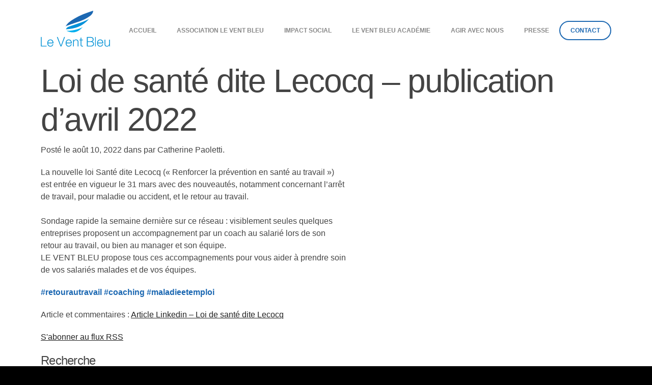

--- FILE ---
content_type: text/html; charset=UTF-8
request_url: https://www.leventbleu.com/presse/loi-de-sante-dite-lecocq-publication-davril-2022/
body_size: 5489
content:
<!DOCTYPE html>
<html lang="fr-FR">
    <head>
        
        
        <meta charset="UTF-8">
        <meta http-equiv="X-UA-Compatible" content="IE=edge">
        <meta name="viewport" content="width=device-width, initial-scale=1.0, maximum-scale=1.0, user-scalable=0" />
   
        <title>Loi de santé dite Lecocq &#8211; publication d&rsquo;avril 2022</title>

        <meta property="og:title" content="Loi de santé dite Lecocq &#8211; publication d&rsquo;avril 2022" />
        <meta name="twitter:title" content="Loi de santé dite Lecocq &#8211; publication d&rsquo;avril 2022" />
        <meta itemprop="name" content="Loi de santé dite Lecocq &#8211; publication d&rsquo;avril 2022">

        <meta name="description" content="">
        <meta property="og:description" content="" />
        <meta name="twitter:description" content="" />
        <meta itemprop="description" content="">

        <link rel="canonical" href="https://www.leventbleu.com" />
        <meta property="og:url" content="https://www.leventbleu.com" />
        <meta name="twitter:url" content="https://www.leventbleu.com" />

        <meta property="og:image" content="https://www.leventbleu.com/wp-content/themes/leventbleu/assets/img/meta.jpg?200323" />
        <meta property="og:image:width" content="940" />
        <meta property="og:image:height" content="492" />
        <meta name="twitter:image" content="https://www.leventbleu.com/wp-content/themes/leventbleu/assets/img/meta.jpg">
        <meta itemprop="image" content="https://www.leventbleu.com/wp-content/themes/leventbleu/assets/img/meta.jpg">
        
        <meta name="copyright" content="(c) 2019 AC" />
        <meta name="robots" content="noodp">

        <link href="https://www.leventbleu.com/wp-content/themes/leventbleu/assets/img/fav.png" rel="icon" sizes="128x128" type="image/png">

        <link href="https://www.leventbleu.com/wp-content/themes/leventbleu/style.css" rel="stylesheet">
        <link href="https://www.leventbleu.com/wp-content/themes/leventbleu/assets/js/build-min.js" rel="preload" as="script">

        <meta name='robots' content='max-image-preview:large' />
<link rel='dns-prefetch' href='//s.w.org' />
<link rel="https://api.w.org/" href="https://www.leventbleu.com/wp-json/" /><link rel="alternate" type="application/json" href="https://www.leventbleu.com/wp-json/wp/v2/presse/1460" /><link rel="canonical" href="https://www.leventbleu.com/presse/loi-de-sante-dite-lecocq-publication-davril-2022/" />
<link rel='shortlink' href='https://www.leventbleu.com/?p=1460' />
<link rel="icon" href="https://www.leventbleu.com/wp-content/uploads/cropped-LeventBleu-1-32x32.jpg" sizes="32x32" />
<link rel="icon" href="https://www.leventbleu.com/wp-content/uploads/cropped-LeventBleu-1-192x192.jpg" sizes="192x192" />
<link rel="apple-touch-icon" href="https://www.leventbleu.com/wp-content/uploads/cropped-LeventBleu-1-180x180.jpg" />
<meta name="msapplication-TileImage" content="https://www.leventbleu.com/wp-content/uploads/cropped-LeventBleu-1-270x270.jpg" />

    </head>
    <body class="presse-template-default single single-presse postid-1460">
    

    <header class="siteHeader  wrapper">
         <div class="siteHeader__logo"><a href="https://www.leventbleu.com"><svg viewBox="0 0 136 71" version="1.1" xmlns="http://www.w3.org/2000/svg" xmlns:xlink="http://www.w3.org/1999/xlink">
    <g id="Page-1" stroke="none" stroke-width="1" fill="none" fill-rule="evenodd">
        <g id="Artboard" transform="translate(-66.000000, -25.000000)">
            <g id="Group-Copy-2" transform="translate(64.000000, 25.000000)">
                <path d="M13.3844221,70.3517588 L13.3844221,68.9461307 L3.83135678,68.9461307 L3.83135678,51.8182915 L2.29557789,51.8182915 L2.29557789,70.3517588 L13.3844221,70.3517588 Z M20.9852261,70.6641206 C24.0047236,70.6641206 26.0611055,68.8420101 26.659799,66.0567839 L25.1240201,66.0567839 C24.6815075,68.0611055 23.1977889,69.3105528 21.0372864,69.3105528 C18.2260302,69.3105528 16.5340704,67.4624121 16.4039196,64.1305528 L26.9461307,64.1305528 L26.9461307,63.6099497 C26.9461307,59.861608 24.9938693,56.6078392 20.9331658,56.6078392 C16.8464322,56.6078392 14.8941709,59.861608 14.8941709,63.6359799 C14.8941709,67.4363819 16.8724623,70.6641206 20.9852261,70.6641206 Z M25.3582915,62.8030151 L16.4299497,62.8030151 C16.6642211,59.7574874 18.3561809,57.961407 20.9331658,57.961407 C23.6142714,57.961407 25.1760804,59.9136683 25.3582915,62.8030151 Z M42.538191,70.3517588 L49.5403015,51.8182915 L47.9264322,51.8182915 L43.1368844,64.7032161 C42.5642211,66.2650251 42.0696482,67.6446231 41.679196,68.8159799 C41.2887437,67.6446231 40.7941709,66.2650251 40.2215075,64.7032161 L35.3538693,51.8182915 L33.7139698,51.8182915 L40.7941709,70.3517588 L42.538191,70.3517588 Z M56.9588945,70.6641206 C59.978392,70.6641206 62.0347739,68.8420101 62.6334673,66.0567839 L61.0976884,66.0567839 C60.6551759,68.0611055 59.1714573,69.3105528 57.0109548,69.3105528 C54.1996985,69.3105528 52.5077387,67.4624121 52.3775879,64.1305528 L62.919799,64.1305528 L62.919799,63.6099497 C62.919799,59.861608 60.9675377,56.6078392 56.9068342,56.6078392 C52.8201005,56.6078392 50.8678392,59.861608 50.8678392,63.6359799 C50.8678392,67.4363819 52.8461307,70.6641206 56.9588945,70.6641206 Z M61.3319598,62.8030151 L52.4036181,62.8030151 C52.6378894,59.7574874 54.3298492,57.961407 56.9068342,57.961407 C59.5879397,57.961407 61.1497487,59.9136683 61.3319598,62.8030151 Z M66.9024121,70.3517588 L66.9024121,62.8290452 C66.9544724,60.3301508 68.2299497,57.9353769 71.0151759,57.9353769 C73.3839196,57.9353769 74.5813065,59.158794 74.5813065,61.6316583 L74.5813065,70.3517588 L76.0650251,70.3517588 L76.0650251,61.5015075 C76.0650251,58.3778894 74.321005,56.6078392 71.3015075,56.6078392 C69.2971859,56.6078392 67.6833166,57.6750754 66.8243216,59.4190955 L66.8243216,56.920201 L65.4186935,56.920201 L65.4186935,70.3517588 L66.9024121,70.3517588 Z M83.4315578,70.4298492 C83.8740704,70.4298492 84.3426131,70.4038191 84.8371859,70.3517588 L84.8371859,69.1023116 C84.6029146,69.1283417 84.1864322,69.1283417 83.6137688,69.1283417 C82.3382915,69.1283417 81.7135678,68.6077387 81.7135678,67.5405025 L81.7135678,58.2217085 L84.8371859,58.2217085 L84.8371859,56.920201 L81.7135678,56.920201 L81.7135678,53.119799 L80.2558794,53.119799 L80.2558794,56.920201 L77.9652261,56.920201 L77.9652261,58.2217085 L80.2558794,58.2217085 L80.2558794,67.6706533 C80.2558794,69.518794 81.3231156,70.4298492 83.4315578,70.4298492 Z M100.559397,70.3517588 C104.307739,70.3517588 106.468241,68.3734673 106.468241,65.2498492 C106.468241,63.141407 105.296884,61.4494472 103.006231,60.720603 C104.802312,59.8876382 105.713367,58.5080402 105.713367,56.5557789 C105.713367,53.8486432 103.839196,51.8182915 100.221005,51.8182915 L92.620201,51.8182915 L92.620201,70.3517588 L100.559397,70.3517588 Z M100.116884,60.1479397 L94.1559799,60.1479397 L94.1559799,53.2239196 L100.116884,53.2239196 C102.85005,53.2239196 104.203618,54.6035176 104.203618,56.6078392 C104.203618,58.7683417 102.85005,60.1479397 100.116884,60.1479397 Z M100.507337,68.9461307 L94.1559799,68.9461307 L94.1559799,61.5275377 L100.481307,61.5275377 C103.318593,61.5275377 104.906432,62.8290452 104.906432,65.2498492 C104.906432,67.5665327 103.318593,68.9461307 100.507337,68.9461307 Z M110.112462,70.3517588 L110.112462,51.8182915 L108.628744,51.8182915 L108.628744,70.3517588 L110.112462,70.3517588 Z M118.728442,70.6641206 C121.74794,70.6641206 123.804322,68.8420101 124.403015,66.0567839 L122.867236,66.0567839 C122.424724,68.0611055 120.941005,69.3105528 118.780503,69.3105528 C115.969246,69.3105528 114.277286,67.4624121 114.147136,64.1305528 L124.689347,64.1305528 L124.689347,63.6099497 C124.689347,59.861608 122.737085,56.6078392 118.676382,56.6078392 C114.589648,56.6078392 112.637387,59.861608 112.637387,63.6359799 C112.637387,67.4363819 114.615678,70.6641206 118.728442,70.6641206 Z M123.101508,62.8030151 L114.173166,62.8030151 C114.407437,59.7574874 116.099397,57.961407 118.676382,57.961407 C121.357487,57.961407 122.919296,59.9136683 123.101508,62.8030151 Z M131.951759,70.6641206 C133.95608,70.6641206 135.56995,69.5968844 136.428945,67.8528643 L136.428945,70.3517588 L137.834573,70.3517588 L137.834573,56.920201 L136.350854,56.920201 L136.350854,64.4429146 C136.324824,67.6706533 134.502714,69.3365829 132.23809,69.3365829 C129.869347,69.3365829 128.67196,68.1131658 128.67196,65.6403015 L128.67196,56.920201 L127.188241,56.920201 L127.188241,65.7704523 C127.188241,68.8940704 128.932261,70.6641206 131.951759,70.6641206 Z" id="LeVentBleu" fill="#0091D5" fill-rule="nonzero"></path>
                <path d="M50.6532663,30.9547739 C51.3567839,30.9547739 52.397037,24.5311978 68.241206,15.4773869 C78.8039854,9.44151301 90.9982903,4.28238403 104.824121,0 C105.293132,5.15912898 100.603015,10.318258 90.7537688,15.4773869 C75.9798995,23.2160804 56.281407,27.4371859 50.6532663,30.9547739 Z" id="Path" fill="#1C68B2"></path>
                <path d="M51.3567839,36.5829146 C52.2948074,33.7688442 55.3433836,31.6582915 60.5025126,30.2512563 C66.8341709,28.1407035 77.5771282,24.4997498 83.0150754,22.5125628 C86.6403735,21.1877715 91.3304907,19.0772187 97.0854271,16.1809045 C90.0502513,23.6850921 83.0150754,28.8442211 75.9798995,31.6582915 C68.9447236,34.4723618 60.7370184,36.1139028 51.3567839,36.5829146 Z" id="Path-2" fill="#0091D9"></path>
                <path d="M52.0603015,39.3969849 C56.4450803,39.8508073 61.8387151,39.3817956 68.241206,37.9899497 C74.643697,36.5981039 80.0373318,34.722057 84.4221106,32.361809 C79.2629816,37.9899497 74.1038526,41.2730318 68.9447236,42.2110553 C63.7855946,43.1490787 58.1574539,42.2110553 52.0603015,39.3969849 Z" id="Path-3" fill="#00AEEE"></path>
            </g>
        </g>
    </g>
</svg></a></div>
        <nav class="menu-menu-principal-container"><ul id="menu-menu-principal" class="siteHeader__nav"><li id="menu-item-54" class="mobile-only burgerClose menu-item menu-item-type-custom menu-item-object-custom menu-item-54"><a>×</a></li>
<li id="menu-item-356" class="menu-item menu-item-type-post_type menu-item-object-page menu-item-home menu-item-356"><a href="https://www.leventbleu.com/">Accueil</a></li>
<li id="menu-item-353" class="menu-item menu-item-type-post_type menu-item-object-page menu-item-353"><a href="https://www.leventbleu.com/association/">Association Le Vent Bleu</a></li>
<li id="menu-item-974" class="menu-item menu-item-type-post_type menu-item-object-page menu-item-974"><a href="https://www.leventbleu.com/mis/">Impact Social</a></li>
<li id="menu-item-362" class="menu-item menu-item-type-post_type menu-item-object-page menu-item-362"><a href="https://www.leventbleu.com/empowermen/">Le Vent Bleu Académie</a></li>
<li id="menu-item-782" class="menu-item menu-item-type-post_type menu-item-object-page menu-item-782"><a href="https://www.leventbleu.com/association/votre-soutien/">Agir avec nous</a></li>
<li id="menu-item-846" class="menu-item menu-item-type-post_type menu-item-object-page menu-item-846"><a href="https://www.leventbleu.com/presse/">Presse</a></li>
<li id="menu-item-24" class="menu-item menu-item-type-post_type menu-item-object-page menu-item-24"><a href="https://www.leventbleu.com/contact/">Contact</a></li>
</ul></nav>
        <div class="siteHeader__burger"><button class="burger">MENU</button></div>
    </header>



    
    <section class="main    wrapper--removed"><div class="site-main">
            <div class="post-1460 presse type-presse status-publish hentry">
        <h1 class="post-title">Loi de santé dite Lecocq &#8211; publication d&rsquo;avril 2022</h1>
        <p class="post-info">
          Posté le août 10, 2022 dans  par Catherine Paoletti.
        </p>
        <div class="post-content">
          
<p>La nouvelle loi Santé dite Lecocq (« Renforcer la prévention en santé au travail ») est entrée en vigueur le 31 mars avec des nouveautés, notamment concernant l&rsquo;arrêt de travail, pour maladie ou accident, et le retour au travail.<br><br>Sondage rapide la semaine dernière sur ce réseau : visiblement seules quelques entreprises proposent un accompagnement par un coach au salarié lors de son retour au travail, ou bien au manager et son équipe.<br>LE VENT BLEU propose tous ces accompagnements pour vous aider à prendre soin de vos salariés malades et de vos équipes.</p>



<p class="has-bleu-le-vent-bleu-2-color has-text-color"><strong>#retourautravail #coaching #maladieetemploi</strong></p>



<p>Article et commentaires : <a href="https://www.linkedin.com/posts/geraldinemagnier74_retourautravail-santaezautravail-maladieettravail-activity-6915562422145626112-5wp5?utm_source=linkedin_share&amp;utm_medium=member_desktop_web" target="_blank" rel="noreferrer noopener">Article Linkedin &#8211; Loi de santé dite Lecocq</a></p>
        </div>
                <div class="post-comments">
                  </div>
      </div>
      </div>
<aside class="site-side">
  <!-- Bouton RSS -->
  <a href="https://www.leventbleu.com/feed/">S'abonner au flux RSS</a>
  <!-- Formulaire de recherche -->
  <h4 class="section">Recherche</h4>
  <form class="site-search" method="get" id="form" action="https://www.leventbleu.com/">
  <input type="text" value="" name="s" id="s">
  <input type="submit" id="submit">
</form>  <!-- Archives -->
  <h4 class="section">Archives</h4>
  <ul class="list">
      </ul>
  <!-- Pages -->
  <ul class="list">
    <li class="pagenav">Pages<ul><li class="page_item page-item-12"><a href="https://www.leventbleu.com/">Accueil</a></li>
<li class="page_item page-item-16 page_item_has_children"><a href="https://www.leventbleu.com/association/">Association Le Vent Bleu</a>
<ul class='children'>
	<li class="page_item page-item-14 page_item_has_children"><a href="https://www.leventbleu.com/association/notre-mission/">Notre mission — QUID DE CETTE PAGE ? <---------------------------</a>
	<ul class='children'>
		<li class="page_item page-item-215"><a href="https://www.leventbleu.com/association/notre-mission/nous-connaitre/">Nous connaître</a></li>
	</ul>
</li>
	<li class="page_item page-item-225"><a href="https://www.leventbleu.com/association/nos-actions-pour-nos-beneficiaires/">Nos actions pour nos bénéficiaires</a></li>
	<li class="page_item page-item-262"><a href="https://www.leventbleu.com/association/nos-partenaires-et-mecenes/">Nos partenaires et mécènes</a></li>
	<li class="page_item page-item-271"><a href="https://www.leventbleu.com/association/notre-contribution-societale/">Notre contribution sociétale</a></li>
	<li class="page_item page-item-278"><a href="https://www.leventbleu.com/association/votre-soutien/">Votre soutien</a></li>
	<li class="page_item page-item-296"><a href="https://www.leventbleu.com/association/nos-evenements/">Nos évènements</a></li>
</ul>
</li>
<li class="page_item page-item-18"><a href="https://www.leventbleu.com/empowermen/">Le Vent Bleu Académie</a></li>
<li class="page_item page-item-20"><a href="https://www.leventbleu.com/presse/">Presse</a></li>
<li class="page_item page-item-22"><a href="https://www.leventbleu.com/contact/">Contact</a></li>
<li class="page_item page-item-358"><a href="https://www.leventbleu.com/push-don-adhesion-benevolat-2/">Agir avec nous</a></li>
<li class="page_item page-item-914"><a href="https://www.leventbleu.com/mis/">Mesure Impact Social</a></li>
<li class="page_item page-item-303"><a href="https://www.leventbleu.com/push-don-adhesion-benevolat/">Push don adhésion &#038; bénévolat</a></li>
<li class="page_item page-item-3"><a href="https://www.leventbleu.com/politique-de-confidentialite/">Politique de confidentialité</a></li>
</ul></li>  </ul>
</aside></div>

<footer class="footer">
	<div class="footer__wrap">
		<div><h4>La communauté</h4>
<p>La communauté Le Vent Bleu est une communauté de professionnels, de bénévoles et d’anciens patients engagés et mobilisés dans l&rsquo;accompagnement au retour au travail et maintien en activité après la maladie.</p>
</div>
		<div><h4>Plan du site</h4>
<p><a href="https://www.leventbleu.com/">Accueil</a></p>
<p><a href="https://www.leventbleu.com/association/">Association Le Vent Bleu</a></p>
<p><a href="https://www.leventbleu.com/empowermen/">Le Vent Bleu Académie</a></p>
<p><a href="https://www.leventbleu.com/association/votre-soutien">Agir avec nous</a></p>
<p><a href="https://www.leventbleu.com/presse/">Presse</a></p>
<p><a href="https://www.leventbleu.com/contact/">Contact</a></p>
</div>
		<div><h4>Retrouvez-nous sur les réseaux sociaux</h4>
<p><a href="https://www.facebook.com/geraldine.magnier.94" target="_blank" rel="noopener">Facebook</a></p>
<p><a href="https://www.linkedin.com/in/geraldinemagnier74/" target="_blank" rel="noopener">LinkedIn</a></p>
</div>
		<div><h4>Contact</h4>
<p>N&rsquo;hésitez pas à nous contacter via la page <a href="https://www.leventbleu.com/contact/">contact</a></p>
<h4>Mentions légales</h4>
<p><a href="https://www.leventbleu.com/politique-de-confidentialite/">Consulter</a></p>
</div>
	</div>
</footer>

<div class="postFooter"><div>©2026 | Communauté Le Vent Bleu | Tous droits réservés</div></div>

<div class="form-thx">
	</div>

<script>
var home_url = 'https://www.leventbleu.com';
var lat = '';
var lon = '';
</script>
<link rel='stylesheet' id='wp-block-library-css'  href='https://www.leventbleu.com/wp-includes/css/dist/block-library/style.min.css?ver=5.7.14' type='text/css' media='all' />
<script src="https://www.leventbleu.com/wp-content/themes/leventbleu/assets/js/libs-min.js"></script>
<script src="https://www.leventbleu.com/wp-content/themes/leventbleu/assets/js/build-min.js"></script>
</body>
</html>

--- FILE ---
content_type: text/css
request_url: https://www.leventbleu.com/wp-content/themes/leventbleu/style.css
body_size: 4606
content:
/*!
Theme Name: Le Vent Bleu
Theme URI: https://www.leventbleu.com
Description: Thème Le Vent Bleu
Version: 1.0
Author: PAM Studio
Author URI: https://pamstudio.co
*/html,body,div,span,applet,object,iframe,h1,h2,h3,h4,h5,h6,p,blockquote,pre,a,abbr,acronym,address,big,cite,code,del,dfn,em,img,ins,kbd,q,s,samp,small,strike,strong,sub,sup,tt,var,b,u,i,center,dl,dt,dd,ol,ul,li,fieldset,form,label,legend,table,caption,tbody,tfoot,thead,tr,th,td,article,aside,canvas,details,embed,figure,figcaption,footer,header,hgroup,menu,nav,output,ruby,section,summary,time,mark,audio,video,button{margin:0;padding:0;border:0;font-size:100%;font:inherit;vertical-align:baseline}article,aside,details,figcaption,figure,footer,header,hgroup,menu,nav,section{display:block}body{line-height:1}ol,ul{list-style:none}blockquote,q{quotes:none}blockquote:before,blockquote:after,q:before,q:after{content:'';content:none}table{border-collapse:collapse;border-spacing:0}input,textarea{outline:0}*{-webkit-font-smoothing:antialiased;-moz-osx-font-smoothing:grayscale;font-smoothing:antialiased;text-rendering:optimizeLegibility;box-sizing:border-box;appearance:none;-moz-appearance:none;-webkit-appearance:none;outline:0;-webkit-transform-origin:0 0;transform-origin:0 0;position:relative;border:0}::-moz-selection{color:#fff;background:#000}::selection{color:#fff;background:#000}html,body{min-height:100vh}html{background:#000}body{background:#fff}body,input,textarea,select{color:#444;font-family:Helvetica, sans-serif;font-size:16px;line-height:1.5;font-weight:400;margin:0;border-radius:0}b,strong{font-weight:700}a{cursor:pointer;color:#222}h1,h2,h3,h4,h5,h6{font-weight:700}img{display:block}.clear{position:relative;display:block;clear:both}:root{--rouge: #ff0000;--largeurWrapper: 1220px}.wrapper{width:var(--largeurWrapper);margin:0 auto}@media (max-width: 1540px){:root{--largeurWrapper: calc(100% - 160px) }}@media (max-width: 767px){:root{--largeurWrapper: calc(100% - 40px) }}.none{opacity:0;pointer-events:none}::-webkit-input-placeholder{color:#607C86}::-moz-placeholder{color:#607C86}:-ms-input-placeholder{color:#607C86}:-moz-placeholder{color:#607C86}.mobileOnly{display:none}.desktopOnly{display:block}@media (max-width: 540px){.mobileOnly{display:block}.desktopOnly{display:none}}html.pc{width:calc(100vw - 0px);overflow-x:hidden}html.old_osx{width:calc(100vw - 0px);overflow-x:hidden}body{border-top:1px solid #fff}.main{width:var(--largeurWrapper);margin:0 auto}.main:not(.main--twoCol) .wp-block-cover{width:100vw;left:calc(50% - 50vw)}.main>*:not(p,.shareBlock,footer,.postFooter){margin:50px 0}h1{font-size:400%;line-height:1.2;font-weight:100;letter-spacing:-0.03em;margin:10px 0}h2{font-size:300%;line-height:1.3;font-weight:300;letter-spacing:-0.03em;margin:20px 0}.main>h2{width:100%;margin:20px auto}h3{font-size:200%;line-height:1.2;font-weight:300;letter-spacing:-0.03em;margin:20px 0}h4{font-size:150%;line-height:1.2;font-weight:300;letter-spacing:-0.03em;margin:20px 0}h2::after{content:'—';display:block}p{margin:20px 0;max-width:600px;-webkit-margin-before:0;margin-block-start:0}.twoColPageWrap p{max-width:none}@media (max-width: 1023px){h1{font-size:200%;line-height:1.2;font-weight:100;letter-spacing:-0.03em;margin:10px 0}h2{font-size:175%;line-height:1.3;font-weight:300;letter-spacing:-0.03em;margin:20px 0}h3{font-size:140%;line-height:1.2;font-weight:300;letter-spacing:-0.03em;margin:20px 0}h4{font-size:125%;line-height:1.2;font-weight:300;letter-spacing:-0.03em;margin:20px 0}h2::after{content:'—';display:block}p{margin:20px 0;max-width:600px}}.siteHeader+*{margin-top:120px}.siteHeader::before{content:'';position:absolute;top:0;left:calc(50% - 50vw);width:100vw;height:100%;background:#fff}.siteHeader::after{content:'';position:absolute;top:-1px;left:calc(50% - 50vw);width:100vw;height:1px;background:#fff}@media (min-width: 1024px){.siteHeader{position:fixed;background:#fff;z-index:88;left:80px}.siteHeader__nav li{margin:0 0}.siteHeader__nav a{text-transform:uppercase;font-size:12px;font-weight:bold;color:#888}.siteHeader__nav a:hover{background:#eee;border-radius:20px}.siteHeader__nav .current-menu-item a,.siteHeader__nav .current_page_item a,.siteHeader__nav .current-page-ancestor a{border-radius:20px;background:#0091D9;color:#fff}.siteHeader__burger{display:none}.siteHeader{padding:20px 0;display:-webkit-box;display:flex;-webkit-box-align:center;align-items:center;-webkit-box-pack:justify;justify-content:space-between}.siteHeader svg{width:136px;-webkit-transition-duration:0.3s;transition-duration:0.3s}.siteHeader__nav{display:-webkit-box;display:flex}.siteHeader__nav a{display:inline-block;padding:10px 20px;text-decoration:none}.mobile-only{display:none}#menu-item-24 a{border:2px solid #1C68B2;color:#1C68B2;border-radius:20px;padding:8px 20px}}@media (min-width: 1540px){.siteHeader{left:calc((100vw - 1220px)/2)}}.mobile{display:block}@media (min-width: 1024px){.mobile{display:none}}@media (max-width: 1023px){.siteHeader+*{margin-top:70px}.siteHeader svg{width:90px}.siteHeader{position:fixed;background:#fff;left:20px;z-index:888;padding:10px 0;display:-webkit-box;display:flex;-webkit-box-align:center;align-items:center;-webkit-box-pack:justify;justify-content:space-between}.siteHeader__nav{display:none;z-index:999;position:fixed;width:100%;height:100vh;top:0;left:0;background:#fff}.siteHeader__nav li{display:block}.siteHeader__nav li+li{border-top:1px solid #eee}.siteHeader__nav a{text-decoration:none;display:block;padding:20px}.siteHeader__nav--opened{display:block}.siteHeader__burger .burger{top:0;font-size:14px;font-weight:700;color:#124475;line-height:0.7}}@media (min-width: 768px) and (max-width: 1023px){.siteHeader{left:80px}}#logoMvmt{overflow:visible;width:80%;left:10%;top:10%}#logoMvmt path:nth-of-type(1){-webkit-animation:mvmtLogo1 4s infinite forwards;animation:mvmtLogo1 4s infinite forwards}#logoMvmt path:nth-of-type(2){-webkit-animation:mvmtLogo2 4s infinite forwards;animation:mvmtLogo2 4s infinite forwards}#logoMvmt path:nth-of-type(3){-webkit-animation:mvmtLogo3 4s infinite forwards;animation:mvmtLogo3 4s infinite forwards}@-webkit-keyframes mvmtLogo1{0%{-webkit-transform:rotate(10deg);transform:rotate(10deg)}50%{-webkit-transform:rotate(0deg);transform:rotate(0deg)}100%{-webkit-transform:rotate(10deg);transform:rotate(10deg)}}@keyframes mvmtLogo1{0%{-webkit-transform:rotate(10deg);transform:rotate(10deg)}50%{-webkit-transform:rotate(0deg);transform:rotate(0deg)}100%{-webkit-transform:rotate(10deg);transform:rotate(10deg)}}@-webkit-keyframes mvmtLogo2{0%{-webkit-transform:rotate(3deg);transform:rotate(3deg)}50%{-webkit-transform:rotate(0deg);transform:rotate(0deg)}100%{-webkit-transform:rotate(3deg);transform:rotate(3deg)}}@keyframes mvmtLogo2{0%{-webkit-transform:rotate(3deg);transform:rotate(3deg)}50%{-webkit-transform:rotate(0deg);transform:rotate(0deg)}100%{-webkit-transform:rotate(3deg);transform:rotate(3deg)}}@-webkit-keyframes mvmtLogo3{0%{-webkit-transform:rotate(2deg);transform:rotate(2deg)}50%{-webkit-transform:rotate(0deg);transform:rotate(0deg)}100%{-webkit-transform:rotate(2deg);transform:rotate(2deg)}}@keyframes mvmtLogo3{0%{-webkit-transform:rotate(2deg);transform:rotate(2deg)}50%{-webkit-transform:rotate(0deg);transform:rotate(0deg)}100%{-webkit-transform:rotate(2deg);transform:rotate(2deg)}}body.home .wp-block-columns a img:hover{-webkit-filter:brightness(0.9);filter:brightness(0.9)}body.home .wp-block-image.size-large img{-webkit-transform-origin:50% 50%;transform-origin:50% 50%;-webkit-transform:scale(0.7, 0.7);transform:scale(0.7, 0.7)}.main:not(.main--twoCol) .wp-block-group.has-background{width:100vw;left:calc(50% - 50vw)}.wp-block-cover .wp-block-cover__inner-container{width:var(--largeurWrapper) !important}.wp-block-group{padding:40px 0}@media (max-width: 1023px){.wp-block-group{padding:5px 0}}.wp-block-group__inner-container{margin:0 auto;width:var(--largeurWrapper)}.wp-block-group .wp-block-group .wp-block-group__inner-container{width:100%}.wp-block-cover{min-height:70vh !important}.wp-block-media-text .wp-block-media-text__content{padding:0 80px !important}.wp-block-embed-youtube .wp-block-embed__wrapper{overflow:hidden;padding-top:56.25%}.wp-block-embed-youtube iframe{position:absolute;top:0;left:0;width:100%;height:100%}.main li{margin-left:17px;list-style-type:circle}.owl-carousel li,.association__subnav li{margin-left:0 !important;list-style-type:none !important}.has-bleu1-le-vent-bleu-color{color:#124475}.has-bleu2-le-vent-bleu-color{color:#1C68B2}.has-bleu3-le-vent-bleu-color{color:#0091D9}.has-bleu4-le-vent-bleu-color{color:#00AEEE}.has-bleu5-le-vent-bleu-color{color:#CEEFFB}.has-bleu-le-vent-bleu-1-background-color{background:#124475 !important}.has-bleu-le-vent-bleu-2-background-color{background:#1C68B2 !important}.has-bleu-le-vent-bleu-3-background-color{background:#0091D9 !important}.has-bleu-le-vent-bleu-4-background-color{background:#00AEEE !important}.has-bleu-le-vent-bleu-5-background-color{background:#CEEFFB !important}.wp-block-image.size-medium img{margin:0 auto}.onglets{border:1px solid #eee;border-top:0}.onglets__tab{cursor:pointer;display:-webkit-box;display:flex;width:100%;-webkit-box-orient:horizontal;-webkit-box-direction:normal;flex-direction:row;-webkit-box-pack:stretch;justify-content:stretch}.onglets__tab li{margin-left:0;width:100%;text-align:center;background:#eee;display:inline-block;padding:10px}.onglets__tab li+li{margin-top:0}.onglets__tab li.current{border-top:2px solid #124475;opacity:1;background:#fff}.onglets__onglet{display:none;padding:20px}.onglets__onglet.current{display:block}.footer{padding:80px 0;margin:0;width:100vw;left:calc(50% - 50vw);background:#124475;color:#fff}.footer h4{color:#0091D9}.footer a{text-decoration:none;color:#fff}.footer p{margin:0}.footer__wrap{width:var(--largeurWrapper);margin:0 auto}@media (min-width: 1024px){.footer__wrap{display:-webkit-box;display:flex;-webkit-box-pack:stretch;justify-content:stretch}.footer__wrap>div{width:25%;padding-right:40px}}.postFooter{margin:0;width:100vw;left:calc(50% - 50vw);background:#1C68B2;color:#124475;padding:10px 0}.postFooter div{width:var(--largeurWrapper);margin:0 auto;font-size:80%}@media (max-width: 1023px){.footer{padding:1px 0 20px 0}.footer div:nth-of-type(3),.footer div:nth-of-type(4){display:none}}.form-thx{display:none}.blockLogo__nav{position:absolute;width:calc(100% + 80px);left:-40px;top:27%;right:0}.blockLogo__nav button{opacity:0.4;cursor:pointer;font-size:20px;line-height:32px;display:inline-block;width:30px;height:30px;border-radius:50%;color:#0091D9}.blockLogo__nav button:hover{opacity:1}.blockLogo__nav button:last-of-type{float:right}.blockPresse{padding:0 0 50px 0}.blockOpenClose__title{margin-top:10px;cursor:pointer;text-align:left;width:100%;background:#efeffe;color:#124475;padding:10px 20px}.blockOpenClose__content{margin:10px 0;display:none}.blockOpenClose__content video{width:100%}.contactForm{max-width:700px;margin:0 auto 50px auto}.fieldWrap input,.fieldWrap textarea{display:block;width:100%;margin:0 0 20px 0;padding:10px;background:#eee}.fieldWrap textarea{height:100px}input[type="submit"]{cursor:pointer;padding:10px 30px;background:#1C68B2;color:#fff;border-radius:30px}@media (max-width: 767px){.wp-block-cover{min-height:auto}.wp-block-media-text{display:block}.wp-block-media-text .wp-block-media-text__content{padding:0 20px !important}.blockLogo__nav{top:-50px}}.twoColPageWrap{display:-webkit-box;display:flex;margin-bottom:50px}.menu-menu-association-le-vent-bleu-container{position:-webkit-sticky;position:sticky;top:118px;height:-webkit-min-content;height:-moz-min-content;height:min-content;width:calc(30% - 40px);background:#0091D9}.menu-menu-association-le-vent-bleu-container{list-style:none}.menu-menu-association-le-vent-bleu-container li{margin-left:0;list-style-image:none}.menu-menu-association-le-vent-bleu-container li+li{margin-top:0;border-top:1px solid rgba(255,255,255,0.2)}.menu-menu-association-le-vent-bleu-container a{padding:15px 20px 15px 20px;display:block;color:#fff;text-decoration:none}.menu-menu-association-le-vent-bleu-container li.current-menu-item a{background:#eee;color:#124475;text-decoration:none}.rightContentWhenSidebarNav{margin-left:40px;width:70%}.rightContentWhenSidebarNav .wp-block-cover{height:auto !important}.rightContentWhenSidebarNav+.wp-block-group{padding-top:0}.pushDon{text-decoration:none;margin-bottom:0;display:-webkit-box;display:flex;-webkit-box-align:center;align-items:center;width:100vw;left:calc(50% - 50vw);height:300px;background-size:cover;background-position:50% 50%}.pushDon__col{width:50%}.pushDon__col--catchline{padding-right:20%;color:#fff;font-weight:700;font-size:30px;left:calc((100vw - 1220px)/2)}@media (max-width: 1540px){.pushDon__col--catchline{left:80px}}@media (max-width: 767px){.pushDon__col--catchline{left:20px}}.pushDon__col--cta{background:#1C68B2;width:auto;display:inline-block;color:#fff;padding:10px 20px;border-radius:40px;left:20%}.blockLogo{display:-webkit-box;display:flex;flex-wrap:wrap}.blockLogo li{padding:0 0 20px 0}.blockLogo li div:last-of-type{padding:0 0;font-size:110%;font-style:italic;text-align:center}@media (min-width: 768px){.blockLogo li{width:calc((100% - 80px)/3);width:100%;margin-right:40px}.blockLogo li:nth-child(3n){margin-right:0}}@media (max-width: 767px){.blockLogo li{width:calc((100% - 40px)/2);width:100%;margin-right:40px}.blockLogo li:nth-child(2n){margin-right:0}}.blockLogo li div:first-of-type{display:-webkit-box;display:flex;-webkit-box-align:center;align-items:center;border:1px solid #ccc;width:calc((var(--wrapper) - 3*40px)/4);height:200px}.blockLogo li img{width:100%;-webkit-transform:scale(0.5, 0.5);transform:scale(0.5, 0.5);-webkit-transform-origin:50% 50%;transform-origin:50% 50%}.blockLogo li div:last-of-type{margin-top:20px;font-size:80%}@media (max-width: 767px){.wp-block-media-text{display:block !important}.main ul:not(.blockLogo) li{margin-left:1px}.onglets__tab{font-size:9px}.onglets__tab li{padding:14px 4px}.twoColPageWrap{display:block}.menu-menu-association-le-vent-bleu-container{z-index:88;top:75px;width:100%}.menu-menu-association-le-vent-bleu-container a{padding:5px 10px;font-size:12px}.rightContentWhenSidebarNav{width:100%;margin-left:0}.pushDon{display:block;text-align:center;padding:80px 0;height:auto}.pushDon__col{left:0;padding-top:40px;width:100%;font-size:16px}.pushDon__col--catchline{text-align:center}.pushDon__cta{display:inline-block}.pushDon__col--cta{margin-top:40px;width:auto;padding-top:10px}}.owl-dots{text-align:center}.owl-dots button{margin:0 5px;border-radius:50%;width:10px;height:10px;background:rgba(0,0,0,0.3) !important}.owl-dots button.active{width:10px;height:10px;background:#000 !important}.owl-carousel{display:none;width:100%;-webkit-tap-highlight-color:transparent;position:relative;z-index:1}.owl-carousel .owl-stage{position:relative;touch-action:manipulation;-moz-backface-visibility:hidden}.owl-carousel .owl-stage:after{content:".";display:block;clear:both;visibility:hidden;line-height:0;height:0}.owl-carousel .owl-stage-outer{position:relative;overflow:hidden;-webkit-transform:translate3d(0px, 0px, 0px)}.owl-carousel .owl-wrapper,.owl-carousel .owl-item{-webkit-backface-visibility:hidden;-moz-backface-visibility:hidden;-ms-backface-visibility:hidden;-webkit-transform:translate3d(0, 0, 0);-moz-transform:translate3d(0, 0, 0);-ms-transform:translate3d(0, 0, 0)}.owl-carousel .owl-item{position:relative;min-height:1px;float:left;-webkit-backface-visibility:hidden;-webkit-tap-highlight-color:transparent;-webkit-touch-callout:none}.owl-carousel .owl-item img{display:block;width:100%}.owl-carousel .owl-nav.disabled,.owl-carousel .owl-dots.disabled{display:none}.owl-carousel .owl-nav .owl-prev,.owl-carousel .owl-nav .owl-next,.owl-carousel .owl-dot{cursor:pointer;-webkit-user-select:none;-moz-user-select:none;-ms-user-select:none;user-select:none}.owl-carousel .owl-nav button.owl-prev,.owl-carousel .owl-nav button.owl-next,.owl-carousel button.owl-dot{background:none;color:inherit;border:none;padding:0 !important;font:inherit}.owl-carousel.owl-loaded{display:block}.owl-carousel.owl-loading{opacity:0;display:block}.owl-carousel.owl-hidden{opacity:0}.owl-carousel.owl-refresh .owl-item{visibility:hidden}.owl-carousel.owl-drag .owl-item{touch-action:pan-y;-webkit-user-select:none;-moz-user-select:none;-ms-user-select:none;user-select:none}.owl-carousel.owl-grab{cursor:move;cursor:-webkit-grab;cursor:grab}.owl-carousel.owl-rtl{direction:rtl}.owl-carousel.owl-rtl .owl-item{float:right}.no-js .owl-carousel{display:block}.owl-carousel .animated{-webkit-animation-duration:1000ms;animation-duration:1000ms;-webkit-animation-fill-mode:both;animation-fill-mode:both}.owl-carousel .owl-animated-in{z-index:0}.owl-carousel .owl-animated-out{z-index:1}.owl-carousel .fadeOut{-webkit-animation-name:fadeOut;animation-name:fadeOut}@-webkit-keyframes fadeOut{0%{opacity:1}100%{opacity:0}}@keyframes fadeOut{0%{opacity:1}100%{opacity:0}}.owl-height{-webkit-transition:height 500ms ease-in-out;transition:height 500ms ease-in-out}.owl-carousel .owl-item .owl-lazy{opacity:0;-webkit-transition:opacity 400ms ease;transition:opacity 400ms ease}.owl-carousel .owl-item .owl-lazy[src^=""],.owl-carousel .owl-item .owl-lazy:not([src]){max-height:0}.owl-carousel .owl-item img.owl-lazy{-webkit-transform-style:preserve-3d;transform-style:preserve-3d}.owl-carousel .owl-video-wrapper{position:relative;height:100%;background:#000}.owl-carousel .owl-video-play-icon{position:absolute;height:80px;width:80px;left:50%;top:50%;margin-left:-40px;margin-top:-40px;background:url("owl.video.play.png") no-repeat;cursor:pointer;z-index:1;-webkit-backface-visibility:hidden;-webkit-transition:-webkit-transform 100ms ease;transition:-webkit-transform 100ms ease;transition:transform 100ms ease;transition:transform 100ms ease, -webkit-transform 100ms ease}.owl-carousel .owl-video-play-icon:hover{-webkit-transform:scale(1.3, 1.3);transform:scale(1.3, 1.3)}.owl-carousel .owl-video-playing .owl-video-tn,.owl-carousel .owl-video-playing .owl-video-play-icon{display:none}.owl-carousel .owl-video-tn{opacity:0;height:100%;background-position:center center;background-repeat:no-repeat;background-size:contain;-webkit-transition:opacity 400ms ease;transition:opacity 400ms ease}.owl-carousel .owl-video-frame{position:relative;z-index:1;height:100%;width:100%}.owl-stage{-webkit-transition:all 500ms cubic-bezier(0.29, 0.085, 0, 1) !important;transition:all 500ms cubic-bezier(0.29, 0.085, 0, 1) !important}.owl-nav{display:none}.wp-block-cover{-webkit-box-align:end !important;align-items:flex-end !important}.shareBlock{margin:50px 0 50px 0}.shareBlock a{border:1px solid #efefef;padding:15px 20px;text-decoration:none}.shareBlock a svg path{fill:#0091D9}.shareBlock a svg{-webkit-transform:translateY(5px);transform:translateY(5px);margin:0 0 0 100px}@media (min-width: 900px){.shareBlock a+a{margin-left:40px}}@media (max-width: 899px){.shareBlock a{display:block}.shareBlock a+a{margin-top:10px}.shareBlock a svg{float:right}}.has-text-color.has-bleu-le-vent-bleu-1-color{color:#124475}.has-text-color.has-bleu-le-vent-bleu-2-color{color:#1C68B2}.has-text-color.has-bleu-le-vent-bleu-3-color{color:#0091D9}.has-text-color.has-bleu-le-vent-bleu-4-color{color:#00AEEE}.has-text-color.has-bleu-le-vent-bleu-5-color{color:#CEEFFB}
/*# sourceMappingURL=style.css.map */

--- FILE ---
content_type: application/javascript
request_url: https://www.leventbleu.com/wp-content/themes/leventbleu/assets/js/build-min.js
body_size: 1207
content:
function addClass(e,o){e.classList?e.classList.add(o):hasClass(e,o)||(e.className+=" "+o)}function removeClass(e,o){e.classList?e.classList.remove(o):e.className=e.className.replace(new RegExp("\\b"+o+"\\b","g"),"")}-1!=navigator.appVersion.indexOf("Win")&&$("html").addClass("pc"),-1!=navigator.userAgent.indexOf("Mac OS X 10_8")&&$("body").addClass("old_osx"),-1!=navigator.userAgent.indexOf("Mac OS X 10_7")&&$("body").addClass("old_osx"),-1!=navigator.userAgent.indexOf("Mac OS X 10_6")&&$("body").addClass("old_osx"),-1!=navigator.userAgent.indexOf("Mac OS X 10_5")&&$("body").addClass("old_osx"),-1!=navigator.userAgent.indexOf("Mac OS X 10_4")&&$("body").addClass("old_osx"),-1!=navigator.userAgent.indexOf("Mac OS X 10_3")&&$("body").addClass("old_osx"),document.addEventListener("DOMContentLoaded",(function(){$(document).on("click",".burger",(function(){$(".siteHeader__nav").addClass("siteHeader__nav--opened")})),$(document).on("click",".burgerClose a",(function(){$(".siteHeader__nav").removeClass("siteHeader__nav--opened")})),$(document).on("click",".onglets li",(function(){var e=$(this).parent().find("li").index($(this));$(".onglets li").removeClass("current"),$(".onglets li:eq("+e+")").addClass("current"),$(".onglets__onglet").hide(),$(".onglets__onglet:eq("+e+")").fadeIn()})),$(document).on("click",".blockOpenClose__title",(function(){$(this).next().slideToggle()})),window.addEventListener("scroll",(function(){window.innerWidth>1024&&(window.pageYOffset<=50?(document.querySelector(".siteHeader svg").style.width="",document.querySelector(".siteHeader").style.padding=""):(document.querySelector(".siteHeader svg").style.width="75px",document.querySelector(".siteHeader").style.padding="10px 0"))})),$(".owl-carousel").each((function(e){$(this).owlCarousel({margin:40,autoplay:!0,loop:!0,autoplaySpeed:2e3,autoplay:!0,autoplayTimeout:1e4,items:3,nav:!0,navContainer:".blockLogo__nav",navText:['<svg width="15" height="23" viewBox="0 0 15 23" xmlns="http://www.w3.org/2000/svg"><path fill="#000" fill-rule="nonzero" d="M11.466 23L.144 11.715 11.466.43l3.256 3.256-8.029 8.029 8.029 7.992z"/></svg>','<svg width="15" height="23" viewBox="0 0 15 23" xmlns="http://www.w3.org/2000/svg"><path fill="#000" fill-rule="nonzero" d="M3.4 23l11.322-11.285L3.4.43.144 3.686l8.029 8.029-8.029 7.992z"/></svg>'],dots:!0,autoplayHoverPause:!1,responsive:{320:{items:2,margin:25},600:{items:3,margin:40},1024:{items:3,margin:40}}})}))})),scrollTop=function(){},mailOK=function(e){return!!new RegExp("^[a-z0-9]+([_|.|-]{1}[a-z0-9]+)*@[a-z0-9]+([_|.|-]{1}[a-z0-9]+)*[.]{1}[a-z]{2,6}$","i").test(e)},okornot=function(){return""==document.querySelector('input[name="c_prenom"]').value?document.querySelector('input[name="c_prenom"]').style.borderBottom="1px solid red":document.querySelector('input[name="c_prenom"]').style.borderBottom="1px solid #fff",""==document.querySelector('input[name="c_nom"]').value?document.querySelector('input[name="c_nom"]').style.borderBottom="1px solid red":document.querySelector('input[name="c_nom"]').style.borderBottom="1px solid #fff",0==mailOK(document.querySelector('input[name="c_email"]').value)?document.querySelector('input[name="c_email"]').style.borderBottom="1px solid red":document.querySelector('input[name="c_email"]').style.borderBottom="1px solid #fff",""==document.querySelector('input[name="c_telephone"]').value?document.querySelector('input[name="c_telephone"]').style.borderBottom="1px solid red":document.querySelector('input[name="c_telephone"]').style.borderBottom="1px solid #fff",""==document.querySelector('textarea[name="c_message"]').value?document.querySelector('textarea[name="c_message"]').style.borderBottom="1px solid red":document.querySelector('textarea[name="c_message"]').style.borderBottom="1px solid #fff",""!=document.querySelector('input[name="c_prenom"]').value&&""!=document.querySelector('input[name="c_nom"]').value&&mailOK(document.querySelector('input[name="c_email"]').value)&&""!=document.querySelector('input[name="c_telephone"]').value&&""!=document.querySelector('textarea[name="c_message"]').value&&($("#notif_form_ok").load(document.querySelector('input[name="c_permalink"]').value+"?c_submit&c_prenom="+encodeURIComponent(document.querySelector('input[name="c_prenom"]').value)+"&c_nom="+encodeURIComponent(document.querySelector('input[name="c_nom"]').value)+"&c_email="+encodeURIComponent(document.querySelector('input[name="c_email"]').value)+"&c_telephone="+encodeURIComponent(document.querySelector('input[name="c_telephone"]').value)+"&c_message="+encodeURIComponent(document.querySelector('textarea[name="c_message"]').value)+"&c_lang="+encodeURIComponent(document.querySelector('input[name="c_lang"]').value)+" .form-thx"),$('input[name="c_submit"]').css("pointer-events","none")),!1};